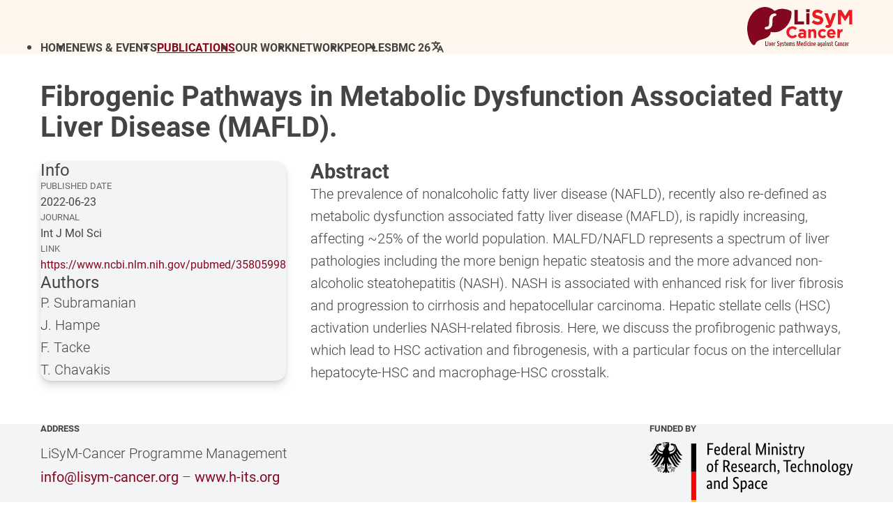

--- FILE ---
content_type: text/html
request_url: https://www.lisym-cancer.org/publications/340
body_size: 4166
content:
<!DOCTYPE html><html lang="en"> <head><meta charset="utf-8"><meta name="viewport" content="width=device-width,initial-scale=1"><meta name="generator" content="KNM Publisher"><link rel="icon" href="/favicon.ico?1" sizes="32x32"><link rel="icon" href="/favicon.svg?1" type="image/svg+xml"><link rel="apple-touch-icon" href="/apple-touch-icon.png?1"><link rel="manifest" href="/site.webmanifest"><link crossorigin rel="preload" href="/fonts/roboto-latin-300.woff2" as="font" type="font/woff2"><link crossorigin rel="preload" href="/fonts/roboto-latin-400.woff2" as="font" type="font/woff2"><link crossorigin rel="preload" href="/fonts/roboto-latin-700.woff2" as="font" type="font/woff2"><link rel="canonical" href="https://www.lisym-cancer.org/publications/340"><title>Fibrogenic Pathways in Metabolic Dysfunction Associate… | LiSyM Cancer</title><meta name="title" content="Fibrogenic Pathways in Metabolic Dysfunction Associate… | LiSyM Cancer"><meta name="description" content="2022-06-23 - Int J Mol Sci - P. Subramanian J. Hampe F. Tacke T. Chavakis"><meta name="twitter:card" content="summary_large_image"><meta name="twitter:image:alt" content="2022-06-23 - Int J Mol Sci - P. Subramanian J. Hampe F. Tacke T. Chavakis"><meta name="twitter:image" content="https://www.lisym-cancer.org/images/lisym-og.webp"><meta name="twitter:url" content="https://www.lisym-cancer.org/publications/340"><meta property="og:description" content="2022-06-23 - Int J Mol Sci - P. Subramanian J. Hampe F. Tacke T. Chavakis"><meta property="og:image:alt" content="2022-06-23 - Int J Mol Sci - P. Subramanian J. Hampe F. Tacke T. Chavakis"><meta property="og:image" content="https://www.lisym-cancer.org/images/lisym-og.webp"><meta property="og:title" content="Fibrogenic Pathways in Metabolic Dysfunction Associate… | LiSyM Cancer"><meta property="og:type" content="website"><meta property="og:url" content="https://www.lisym-cancer.org/publications/340"><script defer data-domain="lisym-cancer.org" src="//plausible.io/js/script.js"></script><meta name="astro-view-transitions-enabled" content="true"><meta name="astro-view-transitions-fallback" content="animate"><script type="module" src="/_astro/ClientRouter.astro_astro_type_script_index_0_lang.DZnDNxNb.js"></script><link rel="stylesheet" href="/_astro/_slug_.DfrW7zY_.css">
<style>details.astro-noqdfhvs{user-select:none}summary.astro-noqdfhvs{font-size:var(--fs-p2)}details.astro-noqdfhvs>ul.astro-noqdfhvs{margin-block-start:var(--space-block-s)}.authors.astro-noqdfhvs{display:flex;flex-direction:column;gap:var(--gap-row-m)}.authors.astro-noqdfhvs ul.astro-noqdfhvs{display:flex;flex-direction:column;gap:var(--gap-row-m) var(--gap-col-m);list-style:none;padding:0;user-select:text}.authors.astro-noqdfhvs h2.astro-noqdfhvs{font-size:var(--fs-h4)}.authors.astro-noqdfhvs :is(li,li>a).astro-noqdfhvs{font-size:var(--fs-p2);line-height:1}:is(details.authors,.authors.has-many).astro-noqdfhvs ul.astro-noqdfhvs{flex-direction:row;flex-wrap:wrap;gap:var(--gap-row-s)}
.astro-route-announcer{position:absolute;left:0;top:0;clip:rect(0 0 0 0);clip-path:inset(50%);overflow:hidden;white-space:nowrap;width:1px;height:1px}.q-icon{display:block}.q-icon.size--large{height:32px;width:32px}.q-icon.size--normal{height:24px;width:24px}.q-icon.size--small{height:16px;width:16px}
</style></head> <body> <div id="root" class="page--entity-detail entity--publication"> <header> <section> <nav class="nav-header"> <input type="checkbox" class="nav-toggle" id="nav-toggle" aria-label="Toggle Nav"> <label class="nav-toggle-label" for="nav-toggle"> <svg viewBox="0 0 20 20" stroke="currentColor" stroke-width="3"> <path class="closed" stroke-linecap="round" d="M2 4h16M2 10h16M2 16h16"></path> <path class="open" stroke-linecap="round" d="M3 17L17 3M3 3l14 14"></path> </svg> </label> <ul> <li> <a href="/" class="q-a kind--route"> Home </a> </li><li> <a href="/news" class="q-a kind--route"> News &amp; Events </a> </li><li class="is--current"> <a href="/publications" class="q-a kind--route"> Publications </a> </li><li> <a href="/projects" class="q-a kind--route"> Our Work </a> </li><li> <a href="/network" class="q-a kind--route"> Network </a> </li><li> <a href="/people" class="q-a kind--route"> People </a> </li><li> <a href="/sbmc2026" target="sbmc2026" class="q-a kind--route" target="sbmc2026"> SBMC 26 </a> </li> <li class="lang-toggle-wrapper"> <input type="checkbox" class="lang-toggle" id="lang-toggle" aria-label="Toggle Language"> <label class="lang-toggle-label" for="lang-toggle"> <svg fill="none" stroke="currentColor" stroke-width="6" viewBox="0 0 64 64" class="astro-quwnijum"> <g stroke-linecap="round"> <path d="M35 15s-2 18-24 32M7 15h35M24 9v6"></path> <path d="M17 22s8 15 15 19m2 14 10-25a1 1 0 0 1 2 0l11 25m-20-9h16"></path> </g> </svg> </label> <div class="lang-dropdown"> <ul> <li> <a href="/de/publikationen/340" class="q-a kind--route"> Switch to German </a> </li> </ul> </div> </li> </ul> </nav> <a href="/" aria-label="Link to Home" class="logo"> <img src="/images/logo.svg" decoding="async" width="150" height="57" alt="LiSyM Cancer Logo"> </a> </section> </header> <main>     <article class="entity-page entity-detail-page publication-detail-page"> <header><h1>Fibrogenic Pathways in Metabolic Dysfunction Associated Fatty Liver Disease (MAFLD).</h1></header> <section><div style="grid-area:prose" class="q-div div--prose"> <h3>Abstract</h3> <p>The prevalence of nonalcoholic fatty liver disease (NAFLD), recently also re-defined as metabolic dysfunction associated fatty liver disease (MAFLD), is rapidly increasing, affecting ~25% of the world population. MALFD/NAFLD represents a spectrum of liver pathologies including the more benign hepatic steatosis and the more advanced non-alcoholic steatohepatitis (NASH). NASH is associated with enhanced risk for liver fibrosis and progression to cirrhosis and hepatocellular carcinoma. Hepatic stellate cells (HSC) activation underlies NASH-related fibrosis. Here, we discuss the profibrogenic pathways, which lead to HSC activation and fibrogenesis, with a particular focus on the intercellular hepatocyte-HSC and macrophage-HSC crosstalk.</p>
  </div></section> <aside> <div class="meta-info"> <header> <h2>Info</h2> </header> <div class="flavour--lv"> <label>Published Date</label> <time slot="time">2022-06-23</time> </div> <div class="flavour--lv"> <label>Journal</label> <span>Int J Mol Sci</span> </div> <div class="flavour--lv"> <label>Link</label> <span> <a slot="main" href="https://www.ncbi.nlm.nih.gov/pubmed/35805998" target="_blank" rel="noreferrer">https://www.ncbi.nlm.nih.gov/pubmed/35805998</a> </span> </div> </div> <div class="authors astro-noqdfhvs"><header class="astro-noqdfhvs"><h2 class="astro-noqdfhvs">Authors</h2></header><ul class="astro-noqdfhvs"><li class="astro-noqdfhvs">P. Subramanian</li><li class="astro-noqdfhvs">J. Hampe</li><li class="astro-noqdfhvs">F. Tacke</li><li class="astro-noqdfhvs">T. Chavakis</li></ul></div> </aside>  </article>       </main> <footer> <section class="footer-info"> <div style="grid-area:address" class="q-div div--address">  <h2>Address</h2> <address class="selectable flavour--digital">  <p>LiSyM-Cancer Programme Management</p> <p> <a href="mailto:info@lisym-cancer.org">info@lisym-cancer.org</a>
–
<a href="https://www.h-its.org/" target="_blank" rel="noreferrer">www.h-its.org</a> </p>  </address> <address class="selectable flavour--postal">  <p> <span class="nowrap">Heidelberg Institute for Theoretical Studies</span>
– <span class="nowrap">HITS gGmbH</span> </p> <p>Schloss-Wolfsbrunnenweg 35</p> <p>69118 Heidelberg</p> <p>Germany</p>  </address>  </div> <!-- <Area alias="collabs">
    <h2>{i18n('label.member-of')}</h2>
    <figure>
      <a href="https://www.tmf-ev.de/" target="_blank" rel="noreferrer">
        <img
          alt="Logo TMF"
          width="162"
          height="125"
          loading="lazy"
          decoding="async"
          src="/images/logo-tmf.svg"
        />
      </a>
    </figure>
  </Area> --> <div style="grid-area:funded" class="q-div div--funded">  <h2>Funded by</h2> <figure> <a target="_blank" href="https://www.bmbf.de" rel="noreferrer"> <img alt="Logo BMFTR" loading="lazy" decoding="async" src="/images/logo-bmftr-en.svg"> </a> </figure>  </div> </section> <section class="footer-links"> <div style="grid-area:copyright" class="q-div div--copyright">  <p>© 2026 LiSyM-Cancer</p>  </div> <div style="grid-area:footer-nav" class="q-div div--footer-nav">  <nav class="nav-footer"> <ul> <li title="LinkedIn"> <a href="https://www.linkedin.com/company/lisym-cancer/" target="_blank" rel="noopener" class="q-a kind--external">  <svg fill="currentColor" class="q-icon size--small" viewBox="0 0 24 24"> <path d="M20.4 20.5H17v-5.6c0-1.3 0-3-1.9-3-1.8 0-2 1.4-2 2.9v5.7H9.3V9h3.4v1.6c.5-1 1.6-1.9 3.4-1.9 3.6 0 4.2 2.4 4.2 5.5v6.3zm-15-13a2 2 0 1 1 0-4.2 2 2 0 0 1 0 4.1zm1.7 13H3.6V9H7v11.5zM22.2 0H1.8C.8 0 0 .8 0 1.7v20.6c0 1 .8 1.7 1.8 1.7h20.4c1 0 1.8-.8 1.8-1.7V1.7c0-1-.8-1.7-1.8-1.7z"></path> </svg> 
LinkedIn
 </a> </li> <li title="X (Twitter)"> <a href="https://x.com/LiSyMCancer" target="_blank" rel="noopener" class="q-a kind--external">  <svg fill="currentColor" class="q-icon size--small" viewBox="0 0 32 32"> <polygon points="4.22,3.43 9.93,3.43 27.43,28.85 21.75,28.85" stroke="currentColor" stroke-width="1.8" fill="#0000"></polygon> <polygon points="25.9,2.5 28.3,2.5 18.3,14.1 17.3,12.6"></polygon> <polygon points="2.53,29.73 4.83,29.73 13.98,19.15 12.95,17.57"></polygon> </svg> 
X (Twitter)
 </a> </li> <li title="Bluesky"> <a href="https://bsky.app/profile/lisymcancer.bsky.social" target="_blank" rel="noopener" class="q-a kind--external">  <svg fill="currentColor" class="q-icon size--small" viewBox="0 0 64 57"> <path d="M13.9 3.8C21.2 9.3 29.1 20.5 32 26.6V42.4c0-.3-.1 0-.4.9-1.5 4.5-7.4 21.8-20.9 7.9-7.1-7.3-3.8-14.6 9.1-16.9-7.4 1.3-15.7-.8-18-9C1.1 23 0 8.5 0 6.6 0-3.3 8.6-.2 13.9 3.8Zm36.3 0C42.8 9.3 34.9 20.5 32 26.6V42.4c0-.3.1 0 .4.9 1.5 4.5 7.4 21.8 20.9 7.9 7.1-7.3 3.8-14.6-9.1-16.9 7.4 1.3 15.7-.8 18-9C62.9 23 64 8.5 64 6.6c0-9.8-8.6-6.7-13.9-2.7Z"></path> </svg> 
Bluesky
 </a> </li> <li> <a href="/imprint" class="q-a kind--route"> Imprint </a> </li><li> <a href="/privacy-policy" class="q-a kind--route"> Privacy Policy </a> </li> </ul> </nav>  </div> </section> </footer> </div> <script type="module">window.addEventListener("scroll",()=>{document.body.classList[window.scrollY>0?"add":"remove"]("is--scrolled")},{passive:!0});</script> </body> </html> <style>

  pre {
    overflow: auto;
    white-space: pre-wrap;
  }

  .figure-annotated {
    flex-direction: column-reverse;
    margin-block-end: calc(var(--space-block-l) * 2);
  }

  .figure-annotated figcaption {
    display: flex;
    flex-direction: column;
  }

  .figure-annotated h2 {
    font-size: var(--fs-h4);
  }

  .figure-annotated img {}

  .publication-detail-page {
    grid-template-areas:
      'header'
      'aside'
      'main';
  }

  @media (min-width: 650px) {
    .publication-detail-page {
      column-gap: var(--gap-col-l);
      grid-template-areas:
        'header  header'
        'aside   main';

      grid-template-columns: max-content 1fr;
    }
  }

  .flavour--lv {
    display: flex;
    flex-direction: column;
    width: fit-content;
  }

  .flavour--lv * {
    font-size: var(--fs-p2);
    font-weight: 400;
  }

  .flavour--lv > label {
    color: #666;
    font-size: var(--fs-p3);
    text-transform: uppercase;
  }

  .meta-info {
    display: flex;
    flex-direction: column;
    gap: var(--gap-row-m);
  }

  @media (min-width: 450px) {
    .meta-info {
      /* flex-direction: row; */
    }
  }
</style>

--- FILE ---
content_type: text/css; charset=utf-8
request_url: https://www.lisym-cancer.org/_astro/_slug_.DfrW7zY_.css
body_size: 7326
content:
*{margin:0;padding:0}*,:before,:after{background-repeat:no-repeat;box-sizing:border-box}body{overflow-wrap:break-word;overflow-y:scroll;scroll-behavior:smooth;text-rendering:optimizeLegibility;word-wrap:break-word}@media (min-width: 769px){body{overflow-x:hidden}}address,em{font-style:normal}button,input,textarea,select{font:inherit}canvas,img,svg,video{display:block;max-width:100%}@font-face{font-display:swap;font-family:Noto Symbols;src:url(/fonts/noto-symbols.woff2) format("woff2")}@font-face{font-display:swap;font-family:Roboto;font-weight:300;src:url(/fonts/roboto-greek-300.woff2) format("woff2")}@font-face{font-display:swap;font-family:Roboto;font-weight:300;src:url(/fonts/roboto-latin-300.woff2) format("woff2")}@font-face{font-display:swap;font-family:Roboto;font-weight:300;src:url(/fonts/roboto-latin-ext-300.woff2) format("woff2")}@font-face{font-display:swap;font-family:Roboto;font-weight:400;src:url(/fonts/roboto-greek-400.woff2) format("woff2")}@font-face{font-display:swap;font-family:Roboto;font-weight:400;src:url(/fonts/roboto-latin-400.woff2) format("woff2")}@font-face{font-display:swap;font-family:Roboto;font-weight:400;src:url(/fonts/roboto-latin-ext-400.woff2) format("woff2")}@font-face{font-display:swap;font-family:Roboto;font-weight:700;src:url(/fonts/roboto-greek-700.woff2) format("woff2")}@font-face{font-display:swap;font-family:Roboto;font-weight:700;src:url(/fonts/roboto-latin-700.woff2) format("woff2")}@font-face{font-display:swap;font-family:Roboto;font-weight:700;src:url(/fonts/roboto-latin-ext-700.woff2) format("woff2")}:root{--fs1: .625rem;--fs2: .8rem;--fs3: 1rem;--fs4: 1.25rem;--fs5: 1.5rem;--fs6: 1.8rem;--fs7: 2.2rem;--fs8: 2.5rem;--fs9: 3rem;--fs-p3: clamp(var(--fs1), 1.75vw, var(--fs2));--fs-p2: clamp(var(--fs2), 2vw, var(--fs3));--fs-p1: clamp(var(--fs3), 2.1vw, var(--fs4));--fs-h4: clamp(var(--fs3), 2.25vw, var(--fs5));--fs-h3: clamp(var(--fs4), 2.5vw, var(--fs6));--fs-h2: clamp(var(--fs4), 2.75vw, var(--fs7));--fs-h1: clamp(var(--fs5), 3.5vw, var(--fs8));--fs-hero: clamp(var(--fs7), 4.5vw, var(--fs9));--txt: #444;--txt-dim: #777;--txt-disabled: #aaa}html{font-size:100%;line-height:1.6}body{color:var(--txt);font-family:Roboto,sans-serif;font-size:var(--fs-p1);font-weight:300}h1,h2,h3,h4{font-weight:700;line-height:1.1;text-wrap:balance}h1.hero{font-size:var(--fs-hero)}h1{font-size:var(--fs-h1)}h2{font-size:var(--fs-h2)}h3{font-size:var(--fs-h3)}h4{font-size:var(--fs-h4)}a,b,button,em,strong{font-weight:400}:where(.div--prose,.prose) :where(h1,h2,h3,h4,p,ul,ol,dl,figure,img,div)+:where(h2,h3,h4,p,ul,ol,dl,figure,iframe,img,div){margin-block-start:1rem}:is(figcaption,dd,.div--prose,.prose) :is(ol,ul){margin-block-start:.5rem;margin-inline-start:.75rem;padding-inline-start:1.3rem}:is(figcaption,dd,.div--prose,.prose) :is(ol,ul)>li{margin-block-start:.25rem;padding-inline-start:.25em}address+address{margin-block-start:1em}address p+p{margin-block-start:.1em}:root{--br-xs: .25em;--br-s: .5em;--br-m: .75em;--br-l: 1.25em;--br-xl: 2em;--color--facebook: #1877f2;--color--linkedin: #0077b5;--color--youtube: #ff0000;--color--x: #1da1f2;--color--error: #c20;--color--info: #07c;--color--success: #0c2;--color--warning: #e90;--space-xs: .2rem;--space-s: .4rem;--space-sm: .6rem;--space-m: 1rem;--space-l: 1.6rem;--space-xl: 2.5rem;--gap-col-xs: clamp(var(--space-xs), .666vw, var(--space-sm));--gap-col-s: clamp(var(--space-s), 1.111vw, var(--space-m));--gap-col-m: clamp(var(--space-sm), 1.777vw, var(--space-l));--gap-col-l: clamp(var(--space-m), 2.777vw, var(--space-xl));--gap-col-xl: clamp(var(--space-l), 4.554vw, calc(var(--space-l) + var(--space-xl)));--gap-row-xs: calc(var(--gap-col-xs) * .75);--gap-row-s: calc(var(--gap-col-s) * .75);--gap-row-m: calc(var(--gap-col-m) * .75);--gap-row-l: calc(var(--gap-col-l) * .75);--gap-row-xl: calc(var(--gap-col-xl) * .5);--space-inline-xs: clamp(var(--space-xs), .444vw, var(--space-s));--space-inline-s: clamp(var(--space-s), .666vw, var(--space-sm));--space-inline-m: clamp(var(--space-sm), 1.111vw, var(--space-m));--space-inline-l: clamp(var(--space-m), 1.777vw, var(--space-l));--space-inline-xl: clamp(var(--space-l), 2.777vw, var(--space-xl));--space-block-xs: calc(var(--space-inline-xs) * .75);--space-block-s: calc(var(--space-inline-s) * .75);--space-block-m: calc(var(--space-inline-m) * .75);--space-block-l: calc(var(--space-inline-l) * .75);--space-block-xl: calc(var(--space-inline-xl) * .75);--transition-fast: all 75ms ease-out 10ms;--transition-medium: all .4s ease-out 10ms;--transition-slow: all 1s ease-out 10ms;--z-index-above: 2;--z-index-top: 2147483647;--box-shadow-default: 0 3px 6px 0 rgba(0, 0, 0, .1);--box-shadow-default-inset: inset 0 2px 8px 0 rgba(0, 0, 0, .5);--box-shadow-widget: 0 1px 2px 0 rgba(0, 0, 0, .025), 0 2px 4px 0 rgba(0, 0, 0, .035), 0 3px 6px 0 rgba(0, 0, 0, .045), 0 6px 10px 0 rgba(0, 0, 0, .055), 0 9px 16px 0 rgba(0, 0, 0, .065)}:root{--color-institution-entity: #eee;--color-news-entity: #eee;--color-person-entity: #eee;--color-project-entity: #eee;--color-publication-entity: #eee;--color-team-entity: #eee;--rgb-c-tip-hcc: 106 167 247;--rgb-deep-hcc: 238 112 113;--rgb-dmpm: 112 238 113;--rgb-sab: 127 225 240;--rgb-smart-nafld: 246 204 49;--color-c-tip-hcc: rgb(var(--rgb-c-tip-hcc));--color-deep-hcc: rgb(var(--rgb-deep-hcc));--color-dmpm: rgb(var(--rgb-dmpm));--color-sab: rgb(var(--rgb-sab));--color-smart-nafld: rgb(var(--rgb-smart-nafld));--op-project-bg: .2;--color-c-tip-hcc-bg: rgb(var(--rgb-c-tip-hcc) / var(--op-project-bg));--color-deep-hcc-bg: rgb(var(--rgb-deep-hcc) / var(--op-project-bg));--color-dmpm-bg: rgb(var(--rgb-dmpm) / var(--op-project-bg));--color-sab-bg: rgb(var(--rgb-sab) / var(--op-project-bg));--color-smart-nafld-bg: rgb(var(--rgb-smart-nafld) / var(--op-project-bg))}.entity--institution{--entity-color: var(--color-institution-entity)}.entity--news{--entity-color: var(--color-news-entity)}.entity--person{--entity-color: var(--color-person-entity)}.entity--project{--entity-color: var(--color-project-entity)}.entity--publication{--entity-color: var(--color-publication-entity)}.entity--team{--entity-color: var(--color-team-entity)}.project--c-tip-hcc,.team--c-tip-hcc{--project-color: var(--color-c-tip-hcc);--project-color-bg: var(--color-c-tip-hcc-bg)}.project--deep-hcc,.team--deep-hcc{--project-color: var(--color-deep-hcc);--project-color-bg: var(--color-deep-hcc-bg)}.project--dm,.team--dm,.project--dmpm,.team--dmpm,.project--pm,.team--pm{--project-color: var(--color-dmpm);--project-color-bg: var(--color-dmpm-bg)}.project--sab,.team--sab{--project-color: var(--color-sab);--project-color-bg: var(--color-sab-bg)}.project--smart-nafld,.team--smart-nafld{--project-color: var(--color-smart-nafld);--project-color-bg: var(--color-smart-nafld-bg)}:is(button,li,span,strong)[class^=project--]{background-color:var(--project-color-bg);border:2px solid var(--project-color);border-radius:var(--br-m);display:inline-block;font-size:var(--fs-p3);font-weight:400;line-height:1.2;padding-block:var(--space-block-xs);padding-inline:var(--space-inline-xs);text-transform:uppercase;white-space:nowrap}.dim{color:var(--txt-dim)}.fit-content{width:fit-content}.nowrap{white-space:nowrap}.selectable,.selectable *{user-select:text}:is(a,button,.flavour--button):is(:focus-visible):not(:active):has(img){display:block}:is(a,button,.flavour--button):is(:focus-visible):not(:active),.lang-toggle:focus-visible~.lang-toggle-label,.nav-toggle:focus-visible~.nav-toggle-label{--c1: rgba(0,0,0,.45);--c2: rgba(255,255,255,.45);animation:marching-ants-1 1.5s linear infinite running;background:linear-gradient(to right,var(--c1) 50%,var(--c2) 50%) 0 0 / 10px 1.5px repeat-x,linear-gradient(to right,var(--c1) 50%,var(--c2) 50%) 0 100% / 10px 1.5px repeat-x,linear-gradient(to bottom,var(--c1) 50%,var(--c2) 50%) 0 0 / 1.5px 10px repeat-y,linear-gradient(to bottom,var(--c1) 50%,var(--c2) 50%) 100% 0 / 1.5px 10px repeat-y}@keyframes marching-ants-1{0%{background-position:0 0,0 100%,0 0,100% 0}to{background-position:40px 0,-40px 100%,0 -40px,100% 40px}}:root{--rgb-brand: 131 7 32;--rgb-brand-alt: 237 29 39;--color-bg-aside: var(--color-bg-grey-1);--color-bg-grey-1: #f3f4f6;--color-bg-grey-2: #e2e8f0;--color-bg-theme-2: #fff7ed;--color-brand-alt: rgb(var(--rgb-brand-alt));--color-brand: rgb(var(--rgb-brand))}#root{--header-height-base: clamp(60px, 6vw, 80px);--header-height-mult: 1;--main-padding-block: clamp(1.5em, 4vw, 2em);--max-content-width: 1280px;--root-bg-header: var(--color-bg-theme-2);--root-bg-main: #fff;--root-header-height: calc(var(--header-height-base) * var(--header-height-mult));--root-padding-inline-negative: calc(var(--root-padding-inline) * -1);--root-padding-inline: clamp(1em, 4.5vw, 4em);display:grid;grid-template-rows:auto 1fr auto;min-height:100vh}.is--scrolled #root{--header-height-mult: .75}:target{--offset: calc(var(--root-header-height) + var(--main-padding-block));scroll-margin-block-start:var(--offset)}#root>*{--p: minmax(var(--root-padding-inline), 1fr);--w: min(100% - (var(--root-padding-inline) * 2), var(--max-content-width));display:grid;grid-template-columns:[full-start] var(--p) [content-start] var(--w) [content-end] var(--p) [full-end]}#root>*>*{border-image-outset:0 100vw;border-image-slice:fill 0;border-image-source:linear-gradient(var(--bg),var(--bg))}#root>*>:not(.full){grid-column:content}#root>*>.full{grid-column:full}#root>header{--logo-scale: .75;transition:var(--transition-fast)}#root>header>section{--bg: var(--root-bg-header);align-items:center;display:flex;height:var(--root-header-height);justify-content:space-between;padding-block:var(--space-block-s)}.is--scrolled #root>header{box-shadow:0 1px 1px #00000003,0 2px 2px #00000005,0 4px 4px #00000008,0 8px 8px #0000000a,0 16px 16px #0000000d,0 32px 32px #0000000f;position:fixed;width:100%;z-index:var(--z-index-above)}#root>header .logo{align-items:center;display:flex}#root>header .logo>img{aspect-ratio:50/19;height:clamp(35px,calc(var(--root-header-height) * var(--logo-scale)),13vw);width:auto}nav.nav-header{--border-active: 2px solid transparent;--border-current: 3px solid var(--color-brand-alt);--border-default: 3px solid transparent;--border-hocus: 3px dashed rgba(0, 0, 0, .1);--color-active: var(--color-brand-alt);--color-current: var(--color-brand);--color-default: var(--txt);--color-hocus: var(--color-brand)}.nav-header li{line-height:3.5rem}.nav-header a,.lang-toggle-label{color:var(--color-default);display:block;font-size:var(--fs-h2);font-weight:700;text-transform:uppercase;white-space:nowrap}.nav-header a:active{scale:.97;transform-origin:center}.nav-header li.is--current a{color:var(--color-current);text-decoration:solid underline;text-decoration-thickness:1px;text-underline-offset:.25em}.nav-toggle-label{display:block;height:32px;user-select:none;width:32px}.nav-toggle-label svg path{color:var(--color-brand);visibility:hidden}.nav-toggle{opacity:0;position:absolute}.nav-toggle:not(:checked)~.nav-toggle-label svg path.closed{visibility:visible}.nav-toggle:checked~.nav-toggle-label svg path.open{visibility:visible}.nav-header ul{display:none}.nav-toggle:checked~ul{align-items:center;background:var(--root-bg-header);display:flex;flex-direction:column;inset:var(--root-header-height) 0 0 0;isolation:isolate;padding-block-start:var(--root-padding-block);padding-inline-start:var(--root-padding-inline);position:fixed;z-index:var(--z-index-top)}@media (min-width: 768px){nav.nav-header{align-self:flex-end}.nav-toggle-label,.nav-toggle{display:none}.nav-header ul{align-items:center;display:flex;gap:clamp(20px,2.5vw,40px)}.nav-header li{line-height:1}.nav-header a,.lang-toggle-label{font-size:clamp(var(--fs1),calc(3px + 1.05vw),var(--fs3))}}.lang-toggle-wrapper{--icon-size: clamp(16px, 1.25em, 20px);display:flex;position:relative}.lang-toggle{opacity:0;position:absolute}.lang-toggle-label{margin-inline:calc(var(--space-inline-m) * -1);padding-inline:var(--space-inline-m)}.lang-toggle-label>svg{height:var(--icon-size);width:var(--icon-size)}.lang-toggle-label path{color:var(--txt)}.lang-toggle-wrapper:is(:hover)>.lang-toggle-label,.lang-toggle:checked~.lang-toggle-label{border-image-outset:20px 0 5px 0;border-image-slice:fill 0;border-image-source:conic-gradient(#0001 0 0);border-radius:var(--br-xs) var(--br-xs) 0 0;clip-path:inset(-5px 0 round 5px 5px 0 0)}.lang-dropdown{background:var(--root-bg-header);opacity:0;position:absolute;right:50%;top:100%;translate:50%;visibility:hidden}.lang-toggle:checked~.lang-dropdown,.lang-toggle-wrapper:hover .lang-dropdown{opacity:1;transition:var(--transition-fast);visibility:visible}.lang-dropdown ul{background:#0001;border-radius:var(--br-xs);display:flex;gap:var(--gap-row-m);overflow:hidden;padding-block:var(--space-block-m)}.lang-dropdown li{padding-block:var(--space-block-s);padding-inline:var(--space-inline-m);white-space:nowrap}.lang-dropdown li a{font-size:var(--fs-p3)}@media (max-width: 768px){.lang-toggle-wrapper{margin-top:1em}.lang-toggle-label{display:none}.lang-dropdown{opacity:1;top:0;visibility:visible}.lang-dropdown li{line-height:1}.lang-dropdown li a{font-size:var(--fs-h4)}}main{background-color:var(--root-bg-main);padding-block-end:var(--main-padding-block)}.is--scrolled main{padding-block-start:var(--root-header-height)}:is(main,.entity-page>section)>article+article{--section-spacing: clamp(5rem, 10vw, 8rem);margin-block-start:var(--section-spacing);position:relative}:is(main,.entity-page>section)>article+article:before{--margin-inline: 4%;border-top:clamp(1.6px,.5vw,3px) dotted var(--color-brand);content:"";left:var(--margin-inline);position:absolute;top:calc(var(--section-spacing) * -.5);width:calc(100% - 2 * var(--margin-inline))}#root>footer :is(*){font-size:var(--fs-p2)}.footer-info h2{font-size:var(--fs-p3);font-weight:700;margin-block-end:1em;text-transform:uppercase}#root>footer section{display:grid}.footer-info{--bg: var(--color-bg-grey-1);align-items:flex-start;gap:var(--space-l);grid-template:"address" "funded" / 1fr auto;padding-block:var(--space-l)}.footer-links{--bg: var(--color-bg-grey-2);gap:var(--gap-row-s);grid-template-areas:"footer-nav" "copyright";justify-content:center;justify-items:center;padding-block:var(--space-m)}:is(.div--collabs,.div--funded) img{aspect-ratio:160/63;height:clamp(100px,15vw,200px);transform:unset;width:auto}@media (min-width: 640px){.footer-info{gap:var(--space-xl);grid-template-areas:"address  funded";grid-template-columns:1fr .5fr}.footer-links{grid-template-areas:"copyright  footer-nav";justify-content:space-between}}@media (min-width: 1024px){.footer-info{grid-template:"address  funded" / 1fr .35fr}}.nav-footer>ul{--color-active: var(--color-brand-alt);--color-default: var(--txt);--color-hocus: var(--color-brand);display:flex;gap:clamp(var(--space-m),4vw,var(--space-xl))}.nav-footer a{align-items:center;color:var(--color-default);display:flex;gap:var(--space-s);white-space:nowrap}.nav-footer a:where(:hover,:focus){color:var(--color-hocus);text-decoration:underline}.nav-footer a:active{border-bottom:var(--border-active);color:var(--color-active);scale:.95}a{color:var(--color-brand);text-decoration:none;text-underline-offset:.25em}time,time *{white-space:nowrap}nav :is(ol,ul),nav :is(menu,ol,ul)>li{list-style:none}img.framed{border:2px solid #fff;border-radius:var(--br-m);box-shadow:var(--box-shadow-widget)}.figure-annotated{background-color:var(--color-bg-theme-2);display:flex;flex-direction:column;gap:var(--gap-row-m);margin-inline:var(--root-padding-inline-negative);padding:var(--space-block-m) var(--space-inline-m)}@media (min-width: 450px){.figure-annotated{border-radius:var(--br-m);box-shadow:var(--box-shadow-widget);margin-inline:unset}}.button-box{display:flex;gap:clamp(var(--space-m),4vw,var(--space-l))}button,.flavour--button{--color-button: var(--color-brand);--color-bg-button-alt: var(--color-brand);--color-bg-button-hocus-alt: var(--color-brand-alt);--color-bg-button-active-alt: var(--color-brand-alt);--color: currentColor;--color-hocus: #eee;--color-active: #fff;--bg: #f8f8f8;--bg-hocus: #fff;--bg-active: #fff;--box-shadow: 0 2px 5px 0 rgba(0, 0, 0, .25);--box-shadow-hocus: 0 3px 7px 0 rgba(0, 0, 0, .35);--box-shadow-active: 0 1px 2px 0 rgba(0, 0, 0, .25);background-color:var(--bg);border:none;border-radius:var(--br-s);box-shadow:var(--box-shadow);cursor:pointer;overflow:hidden;padding-block:var(--space-block-xs);padding-inline:var(--space-inline-m);text-decoration:none;text-overflow:ellipsis;transition:var(--transition-fast);white-space:nowrap}:is(a,button,.flavour--button)>i{line-height:1;padding-inline-start:var(--space-inline-s)}:is(a,button,summary):is(:focus-visible){outline:none}a:not(.flavour--button):where(:hover){color:var(--color-hocus);text-decoration:underline}a:not(.flavour--button):active{color:var(--color-active);text-decoration:underline}:is(button,.flavour--button):is(:focus-visible,:hover){background-color:var(--color-bg-button-hocus);box-shadow:var(--box-shadow-button-hocus);transition:box-shadow .4s ease-out 10ms}:is(button,.flavour--button):active{background-color:var(--color-bg-button-active);box-shadow:var(--box-shadow-button-active);scale:.99;transition:box-shadow .1s ease-out 10ms}:is(button,.flavour--button):is(:focus-visible,:hover){background-color:var(--bg-hocus);box-shadow:var(--box-shadow-hocus)}:is(button,.flavour--button):active{background-color:var(--bg-active);box-shadow:var(--box-shadow-active);transform:translateY(.5px)}@media (pointer: coarse){button,.flavour--button{padding-block:var(--space-block-l)}}:is(a,button,.icon)>i{color:inherit;font-family:Noto Symbols,sans-serif;font-size:inherit;font-style:normal;font-weight:inherit}dl{display:flex;flex-direction:column}dt{align-self:start;color:#333;font-weight:400}dd+dt{margin-block-start:var(--space-block-l)}@media (min-width: 650px){dl{display:grid;gap:var(--gap-row-xl);grid-template-columns:auto minmax(0,1fr);max-width:900px}dd{border-inline-start:2px dotted var(--color-brand);padding-inline-start:1rem}dt{width:clamp(150px,25vw,250px)}dd+dt{margin-block-start:unset}}.detail-card{--grid-column-gap: clamp(var(--space-m), 1.7vw, var(--space-l));--grid-row-gap: clamp(var(--space-s), 1.7vw, var(--space-m));--line-clamp-h1: 2;--line-clamp-h2: 2;--line-clamp-prose: initial;--font-size-h1: var(--fs-h2);--font-size-h2: var(--fs-h3);--font-size-prose: var(--fs-p1);--template-areas: "header" "visual" "prose";--template-columns: initial;--template-rows: initial;--visual-aspect-ratio: 1 / 1;--visual-border-radius: var(--br-m);--visual-border: 3px solid #fff;--visual-box-shadow: var(--box-shadow-default);--visual-height: auto;--visual-object-fit: contain;--visual-width: auto}.detail-card{margin-inline:var(--root-padding-inline-negative);padding-inline:clamp(.75em,var(--root-padding-inline),1.5em)}@media (min-width: 450px){.detail-card{border-radius:var(--br-m);box-shadow:var(--box-shadow-widget);margin-inline:unset}}.detail-card{display:grid;gap:var(--grid-row-gap) var(--grid-column-gap);grid-template-areas:var(--template-areas);grid-template-columns:var(--template-columns);grid-template-rows:var(--template-rows);padding-block:var(--space-block-xl)}.detail-card :is(h2,.div--prose){-webkit-box-orient:vertical;display:-webkit-box;overflow-y:hidden;white-space:normal}.detail-card :is(h2,h3){font-size:var(--font-size-h2);-webkit-line-clamp:var(--line-clamp-h2)}.detail-card :is(.div--prose){font-size:var(--font-size-prose);-webkit-line-clamp:var(--line-clamp-prose)}.detail-card :is(.div--visual){aspect-ratio:var(--visual-aspect-ratio);height:var(--visual-height);width:var(--visual-width)}.detail-card .q-div{min-width:0}.detail-card :is(.div--visual)>img{aspect-ratio:var(--visual-aspect-ratio);border:var(--visual-border);border-radius:var(--visual-border-radius);box-shadow:var(--visual-box-shadow);height:var(--visual-height);object-fit:var(--visual-object-fit);width:var(--visual-width)}.entity-detail-page{align-items:flex-start;align-self:flex-start;display:grid;grid-template-areas:"header" "main" "aside";margin-block-start:var(--main-padding-block);row-gap:var(--gap-row-l)}@media (min-width: 1024px){.entity-detail-page{column-gap:var(--gap-col-xl);grid-template-areas:"header  header" "main    aside";grid-template-columns:minmax(0,1fr) minmax(340px,.3fr)}}.entity-detail-page>header{grid-area:header}.entity-detail-page>section{grid-area:main}.entity-detail-page>aside{grid-area:aside}.entity-detail-page>aside{background-color:var(--color-bg-aside);display:flex;flex-direction:column;gap:var(--gap-row-l);margin-inline:var(--root-padding-inline-negative)}.entity-detail-page>section{margin-block-end:var(--space-block-l)}.entity-detail-page>aside{padding-block:var(--space-block-l);padding-inline:var(--space-inline-l)}.entity-detail-page>aside *>header>h2{font-size:var(--fs-h4);font-weight:400}@media (min-width: 450px){.entity-detail-page>aside{border-radius:var(--br-m);box-shadow:var(--box-shadow-widget);justify-self:center;margin-inline:unset;max-width:400px}}.project-detail-page aside h2{font-size:var(--fs-p1);font-weight:400;padding-block-end:var(--space-block-l)}.project-detail-page aside{gap:0;padding-inline:0}.project-detail-page aside :is(h2,a){padding-inline:var(--space-inline-l)}.image-gallery{--card-gap: var(--space-inline-xl);align-items:center;container-name:gallery;container-type:inline-size;display:flex;flex-wrap:wrap;gap:var(--card-gap);justify-content:center;margin-top:var(--space-block-xl)}.image-gallery>p{display:none}.image-gallery>figure{--card-width: clamp(300px, 100cqw, 400px);--caption-height: 0;background-color:var(--color-bg-theme-2);border:2px solid #fff;border-radius:var(--br-m);box-shadow:var(--box-shadow-widget);display:grid;margin:0;overflow:hidden;width:min-content}.image-gallery figcaption{align-self:flex-end;background-color:#0008;padding:var(--space-block-s) var(--space-inline-m)}.image-gallery>figure:hover figcaption{height:fit-content}.image-gallery>figure:hover figcaption p{-webkit-line-clamp:unset!important}.image-gallery>figure>*{grid-area:1/1}.image-gallery>figure>img{height:auto;max-height:250px;min-width:var(--card-width);object-fit:contain;width:var(--card-width)}.image-gallery:has(figure[data-active=true]){background-color:#0008;display:grid;inset:0;margin-top:0;position:fixed;z-index:var(--z-index-above)}.image-gallery>figure[data-active=true]{align-self:center;height:fit-content;--card-width: clamp(300px, 98vw, 1000px)}.image-gallery>figure[data-active=true] figcaption{padding:var(--space-block-s) var(--space-inline-l)}.image-gallery>figure[data-active=true] figcaption p{font-size:var(--fs-p1)}.image-gallery>figure[data-active=true] img{aspect-ratio:unset;max-height:clamp(350px,100vw,600px);object-fit:contain}.image-gallery:has(figure[data-active=true]) figure:not(figure[data-active=true]){display:none}.image-gallery figcaption>p{-webkit-box-orient:vertical;color:#fff;display:-webkit-box;font-size:var(--fs-p1);-webkit-line-clamp:2;line-height:1.5;overflow:hidden;text-shadow:1px 1px 3px #000}@container (min-width: 430px){.image-gallery>figure{--card-width: calc(50cqw - var(--card-gap))}.image-gallery>figure>img{aspect-ratio:1 / 1;max-height:unset;object-fit:cover}.image-gallery figcaption>p{font-size:var(--fs-p2)}}@container (min-width: 800px){.image-gallery>figure{--card-width: calc(33.33cqw - var(--card-gap))}}.index-card{--background: transparent;--background-hocus: #000;--background-opacity: 0;--background-opacity-hocus: .1;--border-radius: 0;--grid-column-gap: var(--gap-col-m);--grid-row-gap: var(--gap-row-xs);--line-clamp-h1: 2;--line-clamp-h2: 2;--line-clamp-prose: 3;--font-size-headline: var(--fs-p1);--font-size-subheadline: var(--fs-p2);--font-size-prose: var(--fs-p2);--template-areas: "header" "visual" "prose"}.index-card{border:var(--border);border-radius:var(--border-radius);color:var(--txt);display:inline-block;position:relative}.index-card:before{background:var(--background);background-position:100% 0;background-size:cover;border-radius:none;content:"";inset:0;opacity:var(--background-opacity);pointer-events:none;position:absolute;transition:var(--transition-medium)}.index-card:is(:hover,:focus):before{background:var(--background-hocus, var(--background));opacity:var(--background-opacity-hocus, var(--background-opacity))}.index-card:is(:focus,:active){outline:none}.index-card:is(:hover,:focus){border:var(--border-hocus);box-shadow:var(--box-shadow-hocus, initial);text-decoration:none}.index-card:active{border:var(--border-active);box-shadow:none;scale:.99}.index-card:active:hover{transition:none}.index-card-body{display:grid;gap:var(--grid-row-gap) var(--grid-column-gap);grid-template-areas:var(--template-areas);grid-template-columns:var(--template-columns);isolation:isolate;padding-block:var(--space-block-l)}.index-card-body :is(h2,h3,p,.div--prose){-webkit-box-orient:vertical;display:-webkit-box;font-weight:400;line-height:1.3;overflow-y:hidden;white-space:normal}.index-card-body :is(h3){font-size:var(--font-size-headline);-webkit-line-clamp:var(--line-clamp-h1)}.index-card-body :is(.div--prose,p){font-size:var(--font-size-prose);font-weight:300;-webkit-line-clamp:var(--line-clamp-prose)}.index-card-body>.div--visual{aspect-ratio:var(--visual-aspect-ratio);height:var(--visual-height);width:var(--visual-width)}.index-card-body>.div--visual>img{aspect-ratio:var(--visual-aspect-ratio);border:var(--visual-border, 3px solid #fff);border-radius:var(--visual-border-radius, .5em);box-shadow:var(--visual-box-shadow, initial);height:var(--visual-height);object-fit:var(--visual-object-fit);width:var(--visual-width)}.entity-index-page{align-items:flex-start;display:grid;grid-template-areas:"header" "main";grid-template-rows:auto 1fr;margin-block-start:var(--main-padding-block);row-gap:var(--gap-row-l)}@media (min-width: 1024px){.entity-index-page{column-gap:var(--gap-col-xl);grid-template-areas:"header " "main   "}}.entity-index-page>header{grid-area:header}.entity-index-page>section{grid-area:main}.entity-index-page>aside{grid-area:aside}.entity-index-page>header{display:flex;flex-direction:column;gap:var(--gap-row-m)}@media (min-width: 450px){.entity-index-page>header{flex-direction:row;justify-content:space-between}}.entity-index-page>section{display:grid;gap:var(--gap-row-m) var(--gap-col-l)}.publication-index-page menu{align-items:center;display:flex;gap:var(--gap-row-s)}.publication-index-page menu>*{font-size:var(--fs-p2);text-transform:uppercase}.publication-index-page menu>*[inert]{background-color:var(--color-bg-grey-1);box-shadow:none;text-decoration:underline}.logo--aachen-rwth{height:30px}.logo--berlin-charite{height:40px}.logo--berlin-itb{height:35px}.logo--bochum-ukrub{height:55px}.logo--dortmund-ifado{height:35px}.logo--dresden-hzdr{height:25px}.logo--dresden-lipotype,.logo--dresden-mpi-cbg{height:45px;margin-block:-.2em}.logo--dresden-uh{height:40px;margin-block:-.3em}.logo--dresden-zih,.logo--duesseldorf-ukd{height:30px}.logo--freiburg-iop{height:30px;margin-block-end:-.2em}.logo--hannover-mhh{height:40px}.logo--heidelberg-uh{height:35px}.logo--heidelberg-dkfz{height:30px}.logo--heidelberg-hits{height:35px}.logo--homburg-uks,.logo--leipzig-uh{height:40px;margin-block:-.2em}.logo--leipzig-izbi{height:40px}.logo--mannheim-umm{height:35px}.logo--muenster-ukm{height:60px;margin-block:-.3em}.logo--munich-exact-sciences{height:35px;margin-block:-.2em}.logo--rostock-umr{height:50px;margin-block:-.2em}.entity--institution.detail-card{background-color:#fff;border-radius:var(--br-m);box-shadow:var(--box-shadow-widget);display:flex;flex-direction:column;margin-block-start:clamp(1em,3vw,1.5em);overflow:hidden;padding:0}.entity--institution.detail-card>:is(header,section){margin:0;padding-block:var(--space-block-l);padding-inline:clamp(var(--space-inline-l),2vw,var(--space-inline-l))}.entity--institution.detail-card>header{background-color:#f5f5f5;display:flex;flex-direction:row;font-weight:400;gap:var(--space-block-xl);justify-content:space-between;place-items:center}@media (max-width: 650px){.entity--institution.detail-card header{flex-direction:column-reverse}.entity--institution.detail-card header>h3{text-align:center}}.entity--institution.detail-card *{font-size:var(--fs-p2)}.entity--institution.detail-card>header>h3{font-size:var(--fs-p1)}.person-index-card.affiliate{--background-hocus: #ccc;--background-opacity-hocus: .2;--border: 1px solid transparent;--border-hocus: 1px solid #ddd;--border-radius: var(--br-m);--box-shadow-hocus: inset 0 0 2vw #ccc3;--template-areas: "visual" "header" "prose";--visual-aspect-ratio: 1/1;--visual-border-radius: 50%;--visual-border: 5px solid #ddd;--visual-height: clamp(70px, 17.5vw, 125px)}.person-index-card.affiliate:is(:hover,:focus) .div--visual>img{border-width:2px;scale:1.02;transition:var(--transition-fast)}.person-index-card.affiliate .index-card-body{padding-inline:var(--space-inline-xl);place-items:center}.person-index-card.affiliate .div--prose{display:flex;flex-direction:column;gap:var(--gap-row-s)}.person-index-card.affiliate :is(h3,p){font-size:clamp(var(--font-size-2),calc(3.5px + 1.38vw),var(--font-size-4));text-align:center;white-space:nowrap}.person-index-card.member{--background-hocus: #ccc;--background-opacity-hocus: .2;--border-hocus: 1px solid var(--project-color);--border-radius: var(--br-m);--border: 1px solid transparent;--box-shadow-hocus: inset 0 0 2vw #ccc3;--template-areas: "visual" "header" "prose";--visual-aspect-ratio: 1/1;--visual-border-radius: 50%;--visual-border: 5px solid var(--project-color);--visual-height: clamp(80px, 17.5vw, 250px)}aside .person-index-card.member{--border-radius: none;--background-hocus: #999;--border: none;--border-hocus: none;--template-areas: "visual header" "visual prose";--visual-height: clamp(40px, 17.5vw, 60px);--font-size-headline: var(--fs-p2);--grid-row-gap: 0;--grid-column-gap: var(--gap-col-s);--template-columns: max-content auto;width:100%}aside .member .index-card-body :is(p,h3){text-align:left}aside .person-index-card.member .div--prose{align-self:flex-start;justify-self:flex-start}aside .person-index-card.member .div--header{align-self:flex-end;justify-self:flex-start}.person-index-card.member:is(:hover,:focus) .div--visual>img{border-width:2px;scale:1.02;transition:var(--transition-fast)}.person-index-card.member .index-card-body{place-items:center}:not(aside)>.person-index-card.member :is(h3,.div--prose>p){font-size:clamp(var(--font-size-2),calc(3.5px + 1.38vw),var(--font-size-4));text-align:center}:root{--sb-br: calc(var(--sb-size) / 2);--sb-size: 10px;--sb-thumb: #aaa;--sb-thumb-h: #999;--sb-thumb-a: #777;--sb-track: #eee;--sb-track-h: #ddd;--sb-track-a: #ddd}body{scroll-behavior:smooth;scrollbar-color:var(--sb-thumb) var(--sb-track);scrollbar-width:thin}::-webkit-scrollbar{height:var(--sb-size);width:var(--sb-size)}::-webkit-scrollbar-track{background:var(--sb-track)}::-webkit-scrollbar-track:hover{--sb-track: var(--sb-track-h)}::-webkit-scrollbar-track:active{--sb-track: var(--sb-track-a)}::-webkit-scrollbar-thumb{background:var(--sb-thumb);border-radius:var(--sb-br)}::-webkit-scrollbar-thumb:hover{--sb-thumb: var(--sb-thumb-h)}::-webkit-scrollbar-thumb:active{--sb-thumb: var(--sb-thumb-a)}#root>header,#root>footer,button,.flavour--button{user-select:none}


--- FILE ---
content_type: image/svg+xml
request_url: https://www.lisym-cancer.org/images/logo.svg
body_size: 3989
content:
<svg xmlns="http://www.w3.org/2000/svg" fill-rule="evenodd" viewBox="-1 0 1511 575"><path d="M246.5-.5h11a210 210 0 01134 55.5c2.3.7 4.7.7 7 0a186.2 186.2 0 01124-28 268.8 268.8 0 01103 29c4.8 4.2 8 9.3 9.5 15.5a258.2 258.2 0 01-32 150A290 290 0 01467.5 348a209.2 209.2 0 01-130 9.5 88.1 88.1 0 01-35 69.5 199 199 0 01-72 34 265 265 0 00-73 24 94.8 94.8 0 00-33.5 31.5l-12 24c-6.8 7.2-15 9-24.5 5.5A80.8 80.8 0 0163 527.5a246 246 0 01-39-74 495.8 495.8 0 01-24.5-118v-49A349.5 349.5 0 0182 81.5c43.8-49.6 98.6-77 164.5-82zm138 94c6.3-.2 12.7 0 19 .5 12.2 2.1 17 9.3 14.5 21.5-1 4-3.1 7.1-6.5 9.5-7.4 3-15 5.4-23 7a40.8 40.8 0 00-22.5 30.5c-1.3 6.3-2.3 12.6-3 19a2103 2103 0 00-2 71 85.7 85.7 0 01-59.5 67.5c-10.5 3-21.2 4-32 3-14.3-2-20.1-10.2-17.5-24.5a15 15 0 019.5-10.5 115 115 0 0125-5c10.9-2.5 18.4-9 22.5-19.5 3.4-10 5.4-20.4 6-31 .1-23.4.8-46.7 2-70 7-38.4 29.4-61.4 67.5-69z" fill="#83071f"/><g fill="#83071f" class="prefix__li"><path d="M847.5 32.5h48v42h-48v-42zM678.5 41.5h47v167h92v43h-139v-210zM848.5 90.5h46v161h-46v-161z"/></g><g fill="#ec1b23" class="prefix__SyM"><path d="M1001.5 38.5c27.9-1.1 53.5 5.7 77 20.5 3 2 5.7 4.3 8 7a320.6 320.6 0 01-24.5 34.5 122 122 0 00-45.5-19.5 38.1 38.1 0 00-30.5 6.5c-6.8 9.6-5.6 18.1 3.5 25.5a89 89 0 0020 8 252 252 0 0156 19c22.8 14.2 31.6 34.7 26.5 61.5-7 30-25.8 47.1-56.5 51.5a130.9 130.9 0 01-109-32.5l28-33c14.4 12.7 31 20.9 50 24.5 9 .9 18 .5 27-1 13.3-4.6 17.5-13.4 12.5-26.5-4.5-5.1-10-8.6-16.5-10.5-14-4.3-28-8.3-42-12-43.1-11.8-58.6-39.3-46.5-82.5A61.5 61.5 0 01979.5 43c7.4-2 14.7-3.5 22-4.5zM1511.5 41.5v210h-46c.2-44.7 0-89.3-.5-134a2996 2996 0 01-58.5 87 2544 2544 0 01-57.5-86c-.5 44.3-.7 88.7-.5 133h-46v-210c16.7-.2 33.3 0 50 .5 18.5 29 36.7 58 54.5 87.5a4126 4126 0 0154.5-87.5c16.7-.5 33.3-.7 50-.5zM1108.5 90.5c16.3-.3 32.7 0 49 1 12 35.3 23.8 70.6 35.5 106 11.6-35.3 23.1-70.6 34.5-106 16-1 32-1.3 48-1a9294.8 9294.8 0 01-59.5 161c-14.1 46-43.6 59.9-88.5 41.5-2.7-1-5-2.5-7-4.5a757 757 0 0116-33 39 39 0 0024 5.5c5.1-1.3 8.5-4.5 10-9.5-21-53.6-41.6-107.2-62-161zM640.5 278.5a98 98 0 0162 15.5c4.1 3 7.8 6.5 11 10.5a455 455 0 01-23 27 61.9 61.9 0 00-41.5-19c-23 2-38 14-45 36a53.8 53.8 0 0021.5 59.5 50 50 0 0049 0 123 123 0 0017-12.5 668 668 0 0122.5 22c.7 1 .7 2 0 3a87.9 87.9 0 01-83.5 26.5c-37.7-9.4-59.9-33.2-66.5-71.5a86.3 86.3 0 0138.5-84.5 102 102 0 0138-12.5zM941.5 317.5c22.2-3.3 38 5 47.5 25 1.5 4.2 2.5 8.6 3 13 .5 30 .7 60 .5 90h-36c.4-26.4 0-52.7-1.5-79-2.5-10.5-9.2-15.8-20-16-11.6.6-18.6 6.6-21 18-.5 25.7-.7 51.3-.5 77h-37v-126h37c-.2 5.3 0 10.7.5 16a49.6 49.6 0 0127.5-18zM1071.5 317.5c17.9-2 34.6 1.5 50 10.5 4.2 3 7.8 6.5 11 10.5-7 8.3-14.3 16.3-22 24a45 45 0 00-20-12.5c-19.5-2.8-32 5.4-37.5 24.5a36.8 36.8 0 0013.5 37.5 36.7 36.7 0 0033 1c4.5-2.8 8.6-6 12.5-9.5l21.5 21.5a66.8 66.8 0 01-72.5 20.5 65 65 0 01-43-46c-6.5-43.5 11.4-70.8 53.5-82zM1198.5 317.5c41.3-2.3 64.8 17 70.5 58 .5 6.7.7 13.3.5 20h-87a27.2 27.2 0 0021 22.5 42.4 42.4 0 0038.5-11.5 525 525 0 0121.5 18 63.2 63.2 0 01-52 24c-41.2-2.2-63.2-23.9-66-65 .4-28.3 13-48.8 38-61.5 5-1.7 10-3.2 15-4.5zm7 29c16.7.7 26 9.4 28 26-17.3.2-34.7 0-52-.5a29.2 29.2 0 0124-25.5zM1359.5 317.5h12v38c-23-.8-36.2 10.2-39.5 33-.5 19-.7 38-.5 57h-37v-126h37c-.2 7.3 0 14.7.5 22a37.8 37.8 0 0127.5-24zM776.5 318.5c9-.2 18 0 27 .5 26.3 3.3 40.8 18.2 43.5 44.5.5 27.3.7 54.7.5 82h-35c.2-4 0-8-.5-12a53.8 53.8 0 01-48.5 13.5c-23.8-5.8-34.3-21-31.5-45.5 2.2-13.6 9.7-23 22.5-28.5a90 90 0 0157.5.5c.9-11.7-4.3-19.2-15.5-22.5a52.8 52.8 0 00-19-1 136 136 0 00-27 6.5l-8-29c11.1-4.3 22.4-7.3 34-9zm9 72c9.2 0 18.2 1.3 27 4 1.7 13.1-3.6 22-16 26.5a32 32 0 01-24-2c-7.6-7.2-7.9-14.7-1-22.5 4.4-3 9-5 14-6z"/></g><g fill="#83071f" class="prefix__tagline"><path d="M828.5 488.5h9v72h-6c.2-1.4 0-2.7-.5-4-1.1 3.4-3.5 4.7-7 4-8.7-1-13.7-6-15-15-.7-6.7-.7-13.3 0-20 2.3-11.7 9.1-17.2 20.5-16.5a108 108 0 01-1-20.5zm-4 28h5v37c-7.1.4-11.3-3-12.5-10a69 69 0 010-17 13 13 0 017.5-10zM294.5 490.5h9v12h-9v-12zM444.5 490.5c4.4.3 8.8 1 13 2.5 1 .5 1.7 1.4 2 2.5a29 29 0 01-3 7 14 14 0 00-15.5-1c-1 2-1.8 4-2.5 6 .7 2 1.6 4 2.5 6l17 15a22 22 0 01-1.5 28 26.4 26.4 0 01-29-.5c1.2-2.6 2.6-5 4-7.5 6.1 4.4 12.4 5 19 1.5 3.8-4.7 4-9.5.5-14.5l-17-15a24.2 24.2 0 01-1-23c3-4 6.8-6.3 11.5-7zM847.5 490.5h10v12h-10v-12zM896.5 490.5h10v12h-10v-12zM1121.5 490.5h10v12h-10v-12zM1280.5 490.5c3.7 0 7.4.3 11 1-.7 3-1 6-1 9-11-1.7-17.8 3-20.5 14a43 43 0 003 30c4.2 6.3 10 8.7 17.5 7 1 2.9 1 5.7 0 8.5-17.3 1.7-27.5-6-30.5-23.5-1.3-10.6-.3-21 3-31 4-7.4 9.8-12.4 17.5-15zM259.5 491.5h10c.3 19.9 0 39.7-1 59.5l1 1.5c6.3-1 12.6-1.3 19-1v9h-29v-69zM713.5 491.5a48 48 0 0113.5 1 1092 1092 0 0111 59c2.7-20.2 6.2-40.2 10.5-60h13l3 68c-3 1-6 1.3-9 1 .4-20.4-.1-40.7-1.5-61-3.7 20-7.7 40-12 60a20 20 0 01-8.5 1l-12.5-61a1552 1552 0 00-1.5 61h-8l2-69zM537.5 493.5h8c.3 6 0 11.8-1 17.5 4-.4 8-.5 12-.5v7a214 214 0 00-12 0 532 532 0 002.5 31 8.5 8.5 0 009.5 4v8c-9.5 1-15.7-3-18.5-12-.8-10.4-.6-20.7.5-31-2-.2-4.4-.2-7 0v-7c2.5.3 4.8.3 7 0-1-5.6-1.3-11.3-1-17zM1214.5 493.5h9c.3 5.6 0 11-1 16.5l1 1.5c3.6-1 7.3-1.3 11-1v7c-4 .3-7.8 0-11.5-1l1 31c2.2 4.2 5.7 5.9 10.5 5v8c-8.7 1.2-14.9-2.1-18.5-10-1.8-11-2-22-.5-33h-6v-7a9 9 0 015.5 1c-.4-6-.5-12-.5-18zM360.5 508.5c9.9 1.7 15 7.7 15.5 18 .5 4.7.7 9.3.5 14-7.4.3-14.7 0-22-1 0 11.7 5.8 15.7 17 12 1.4 2 2.4 4.2 3 6.5-16.8 6.2-26.3.4-28.5-17.5a42 42 0 015-26c2.6-3.2 5.7-5.2 9.5-6zm-2 8c3.2-.5 5.7.5 7.5 3 1.7 4.5 2.8 9.2 3.5 14-5.3-.3-10.6 0-16 1a26.5 26.5 0 015-18zM575.5 508.5c5.7.3 9.9 3 12.5 8 2.8 7.8 4 15.8 3.5 24-7.4.3-14.7 0-22-1-1 7.6 2.3 12.3 10 14a56 56 0 007-2c1.6 2.4 2.2 5.1 2 8-13.5 4.5-22.3.2-26.5-13-2.1-9-1.8-18 1-27 2.5-5.7 6.7-9.4 12.5-11zm-2 8c3.2-.5 5.7.5 7.5 3 2.2 4.9 2.7 9.9 1.5 15-5-1-10-1.2-15-.5.5-6.4 2.5-12.2 6-17.5zM786.5 508.5c9.9 1.7 15 7.7 15.5 18 .5 4.7.7 9.3.5 14-7.4.3-14.7 0-22-1 .1 11.6 5.8 15.6 17 12a8 8 0 012 7.5c-9.2 3.4-17 1.6-23.5-5.5a42 42 0 011-39c2.6-3.2 5.7-5.2 9.5-6zm-2 8c3.2-.5 5.7.5 7.5 3 2 4.8 3.1 9.8 3.5 15a32.5 32.5 0 00-16 0 30.6 30.6 0 015-18zM968.5 508.5c9.4 1.6 14.6 7.3 15.5 17 .5 5 .7 10 .5 15-7.4.3-14.7 0-22-1-.7 7.6 2.8 12.3 10.5 14 2.5-.7 5-1.2 7.5-1.5a8.7 8.7 0 011 7c-9.2 3.4-17 1.6-23.5-5.5a43.6 43.6 0 011-39c2.6-3.2 5.7-5.2 9.5-6zm-2 8c2.7-.3 5 .3 7 2a42 42 0 014 16 32.5 32.5 0 00-16 0 30.6 30.6 0 015-18zM1414.5 508.5c9 1.5 14.2 6.9 15.5 16 .5 5.3.7 10.7.5 16h-23c2.1 11 8.5 14.9 19 11.5 1.7 2.2 2 4.6 1 7-14.1 4.7-23-.1-26.5-14.5a90 90 0 010-19 19.7 19.7 0 0113.5-17zm-1 8c3.7-.8 6.2.6 7.5 4a47 47 0 012.5 14 32.5 32.5 0 00-16 0 27.3 27.3 0 016-18zM294.5 509.5h9v51h-9v-51zM310.5 509.5h9c2.7 14.6 5.2 29.3 7.5 44a462 462 0 017-42 11 11 0 018.5-2c-3.4 17.4-7 34.7-11 52-3.5.5-6.7-.2-9.5-2l-11.5-50zM384.5 509.5h5c-.1 8.7 1.6 9.6 5 2.5 3-2 6.4-2.8 10-2.5v9c-5.3-.2-9.6 1.6-13 5.5 1 12 1.3 24.3 1 36.5h-8v-51zM471.5 575.5h-1l-3-6a60 60 0 0011-11.5l-12-47.5c3-1 6-1.3 9-1 2.8 14.3 5.3 28.6 7.5 43 2-14.4 4.4-28.8 7.5-43 3-.3 6 0 9 1l-10.5 42a36 36 0 01-17.5 23zM510.5 509.5a61 61 0 0111 .5c6.9 1.3 7.7 4.4 2.5 9.5-4-3-8-3.5-12.5-1.5-2.2 2.4-2.3 5-.5 7.5 3.2 2.9 6.7 5.4 10.5 7.5 7.5 6.6 9 14.5 4.5 23.5-7.7 6-15.9 6.4-24.5 1.5-1-3-.3-5.5 2.5-7.5 3 1.5 6.2 2.5 9.5 3 7-1 8.8-4.7 5.5-11a129 129 0 01-15-12c-4.1-9.1-2-16.1 6.5-21zM599.5 509.5c2.8-.3 5 .7 6.5 3 6.2-4 12.4-3.7 18.5 1 7.6-5.6 14.8-5 21.5 2 1.6 2.5 2.6 5.1 3 8 .5 12.3.7 24.7.5 37h-9c.2-12.3 0-24.7-.5-37-2.8-6-7.3-7.8-13.5-5.5a17 17 0 011.5 4.5c.5 12.7.7 25.3.5 38h-9a688 688 0 00-.5-38c-3-5.5-7.2-6.9-12.5-4 1 14 1.3 28 1 42h-8v-51zM665.5 509.5c5.5-.4 10.8.2 16 2 1 2.6.7 5.1-1 7.5-3-.7-6-1.5-9-2.5-7.7 3.3-8 7.4-1 12.5 12 4.7 16.3 13.2 12.5 25.5a19.6 19.6 0 01-23.5 4.5c-3.5-1.7-4-4.2-1.5-7.5a4 4 0 012-1c5 3.2 10 3.6 15 1 2-3 2-6 0-9a96.3 96.3 0 01-15-12c-4.2-8.6-2.3-15.6 5.5-21zM848.5 509.5h8v51h-8v-51zM879.5 509.5c3.7-.3 7.4 0 11 1-.9 2.2-1.2 4.6-1 7-11 .4-16.3 6.3-16 17.5-.3 11.2 5 17 16 17.5-.2 2.4.1 4.8 1 7-13.8 2.7-22-3-24.5-17-3.1-14.4 1.4-25.4 13.5-33zM897.5 509.5h9v51h-9v-51zM917.5 509.5c2.8-.3 5 .7 6.5 3 7.7-4.8 14.3-3.4 20 4 1 1.9 1.6 3.9 2 6 .5 12.7.7 25.3.5 38h-8c.4-12.7-.1-25.4-1.5-38-2-3.6-5.2-5.6-9.5-6-1.5 0-2.5.6-3 2 1 14 1.3 28 1 42h-8v-51zM1016.5 509.5c6-.6 11.6.2 17 2.5a12 12 0 013.5 4.5 919 919 0 012.5 44h-7c-.5-3.7-1.8-3.8-4-.5-16.1 1-22.3-6.5-18.5-22.5 1.6-4.6 4.8-7.4 9.5-8.5a61 61 0 0111-.5c.1-11-4.9-14.3-15-10-4.2-3.8-3.9-6.8 1-9zm10 24h4a41.6 41.6 0 000 17.5c-.2 1.9-1.2 3-3 3.5-9.7-2-12.5-7.7-8.5-17a91 91 0 017.5-4zM1056.5 575.5h-4c-1.4-1-3-1.3-5-1a17 17 0 011-8c11.6 3.2 17.8-1.2 18.5-13-7.2 3.4-13.2 1.8-18-5a36.6 36.6 0 011-33c5.3-6.5 11.3-7.5 18-3a6.3 6.3 0 016.5-3c.5 18.4 0 36.7-1.5 55a20.3 20.3 0 01-16.5 11zm6-59c2.5-.5 4.1.3 5 2.5a113 113 0 000 29.5c-8.7.7-13.2-3.3-13.5-12-.6-4.4-.2-8.7 1-13 1.8-3.3 4.3-5.6 7.5-7zM1090.5 509.5c5.1-.3 10.1.2 15 1.5a16 16 0 015.5 6.5c.3 14.3.8 28.7 1.5 43-3.2.5-5.7-.5-7.5-3-7.3 4.6-14 3.6-20-3-6.3-18.2.2-27 19.5-26-.5-11-5.9-14.3-16-10-3.2-4.2-2.5-7.2 2-9zm10 24h4a41 41 0 000 17.5c-.7 1.8-2 3-4 3.5-8.8-2.2-11.6-7.5-8.5-16a16 16 0 018.5-5zM1122.5 509.5h8v51h-8v-51zM1141.5 509.5c3.7-.9 5.8.5 6.5 4a7 7 0 012.5-3.5c13.7-1.6 20.6 4.6 20.5 18.5.5 10.7.7 21.3.5 32h-9c.2-12 0-24-.5-36-2-6-6-8.7-12.5-8v44h-8v-51zM1187.5 509.5c5.5-.4 10.8.2 16 2 1.2 3 .5 5.7-2 8-4.7-3.7-9.2-3.7-13.5 0-.8 2.6-.3 5 1.5 7 4.6 3.2 9 6.5 13.5 10 5.3 8.2 4.4 15.7-2.5 22.5a24 24 0 01-23-2.5 43 43 0 013-5.5 39 39 0 0014 2c4.4-2.8 5-6.3 2-10.5a181 181 0 00-13-9.5c-4.1-5.3-5-11.2-2.5-17.5a13 13 0 016.5-6zM1303.5 509.5c5.1-.3 10.1.2 15 1.5a9.2 9.2 0 015.5 6.5 339 339 0 011.5 43c-3.2.5-5.7-.5-7.5-3l-2.5 2.5c-10.1 2.2-16.6-1.6-19.5-11.5-1.2-15.3 6-22 21.5-20-.4-10.8-5.6-14.1-15.5-10-3.8-4-3.3-7 1.5-9zm10 24h4a41 41 0 000 17.5 5.4 5.4 0 01-3.5 3.5c-9.4-2.5-12-8.2-8-17 2.3-2 4.8-3.3 7.5-4zM1334.5 509.5h6c-.2 5 .8 5.2 3 .5 9-2 15.6 1.2 19.5 9.5 1.4 13.6 1.9 27.3 1.5 41h-9c.2-12 0-24-.5-36-2-6-6-8.7-12.5-8 1 14.6 1.3 29.3 1 44h-9v-51zM1385.5 509.5c3.7-.3 7.4 0 11 1-.9 2.2-1.2 4.6-1 7-5.2-1-9.4.7-12.5 5a26.6 26.6 0 00-1 24c3.2 4.9 7.7 6.9 13.5 6 0 2.7.4 5.4 1 8-13.8 1.7-22-4.3-24.5-18a36.6 36.6 0 016-28c2.5-1.8 5-3.5 7.5-5zM1438.5 509.5c1.8-.3 3.5 0 5 1 .5 2 1.2 4 2 6 3-5.5 7.7-7.8 14-7 .2 2.7 0 5.4-.5 8-4 .8-8 2.3-11.5 4.5a5 5 0 00-1 2.5c1 12 1.3 24 1 36h-9v-51z"/></g></svg>


--- FILE ---
content_type: image/svg+xml
request_url: https://www.lisym-cancer.org/images/logo-bmftr-en.svg
body_size: 4218
content:
<svg xmlns="http://www.w3.org/2000/svg" viewBox="0 0 197.42 84"><path d="M19.42 11.42c.04-.31.06-.63.06-.95 0-.18 0-.38-.02-.62 2.74-.04 5.15-2.02 5.15-4.29 0-1.16-.75-2.03-1.18-2.55.1-.02.19-.04.29-.07.4.35 1.54 1.59 1.54 3.16 0 2.73-2.73 5.26-5.84 5.32m-2.77-9.5c-.05-.3-.17-.58-.34-.82 0-.28.12-.54.57-.32-.24.25-.06.69-.06.69s.5-.23.39-.56c.74.18.21 1.16-.57 1.01m-.63 1.4c-.1-.41-.31-.83-.57-1.14-.24-.29-.64-.63-1.18-.63-.25 0-.66.12-.92.23-.1-.18-.29-.61-.29-.8s.34-.4.98-.4c1.42 0 2.27.64 2.27 1.72 0 .38-.15.72-.29 1.03m3.65 18.31c.17 0 .25.03.34.06.41 1.11 1.99 3.21 2.05 3.3v.02h.04c.39-.06 1.37-.21 2.2-.21h.02c.09 0 .19 0 .26.06.05.05.08.15.08.28 0 .21-.09.56-.19.71-.29-.32-.76-.46-1.51-.46-.23 0-.49.07-.64.11h-.06l-.07.03.43.43c.67.67 1.25 1.25 1.25 1.63 0 .23-.23.53-.43.67-.05-.7-.76-1.65-1.45-2.17l-.06-.04v.25c-.02.17-.04.42-.04.69 0 1.34-.14 1.54-.6 1.54-.07 0-.18-.02-.25-.05.26-.32.36-.75.36-1.5v-.35-.28c0-.31.03-.53.06-.72v-.1h-.06c-.22-.03-.62-.09-.93-.09-.66 0-1.11.06-1.44.37-.21-.17-.44-.47-.44-.66 0-.28.17-.3.4-.3.12 0 .22.02.37.03.29.04.71.11 1.6.11h.06l-.02-.05c-.22-.64-.84-1.57-1.82-2.77.09-.32.17-.53.48-.53m-8.49 3.29l-.02.05h.06c.88 0 1.31-.06 1.6-.11.15-.02.26-.03.37-.03.23 0 .4.02.4.3 0 .19-.22.49-.43.66-.33-.31-.78-.37-1.44-.37-.31 0-.71.06-.93.09h-.07v.1c.04.18.07.41.07.72v.63c0 .75.1 1.18.37 1.5-.07.02-.18.05-.25.05-.47 0-.6-.2-.6-1.54 0-.27-.01-.52-.02-.69v-.25l-.07.05c-.69.53-1.4 1.47-1.45 2.17-.21-.13-.43-.44-.43-.67 0-.38.58-.96 1.25-1.63l.38-.38.05-.05-.13-.03c-.14-.04-.41-.11-.64-.11-.75 0-1.22.14-1.51.46-.1-.15-.19-.5-.19-.71 0-.13.03-.23.08-.28.06-.06.17-.06.26-.06h.02c.83 0 1.81.15 2.2.21h.02l.01-.01c.07-.09 1.64-2.19 2.05-3.3.09-.04.17-.06.34-.06.31 0 .4.21.49.53-.99 1.2-1.6 2.13-1.82 2.77M6.9 6.11c0-1.57 1.14-2.81 1.54-3.16.1.02.19.05.29.07-.43.52-1.18 1.39-1.18 2.55 0 2.3 2.45 4.29 5.23 4.29-.02.2-.03.4-.03.62 0 .34.02.65.05.95-3.14-.02-5.91-2.57-5.91-5.32m21.09 4.83c1.41 2.23 2.51 2.19 4.18 2.19-1.38-1.06-2.29-2.41-2.73-3.1l-2.58-4.12a6.15 6.15 0 00-1.89-3.35c.33-.13.61-.26.77-.38-1.68 0-3.35-.85-4.26-.85-.59 0-.97.35-.97.82.04.52.57 1.05 1.56 1.05.22 0 .51-.03.82-.08.53.74.97 1.42.97 2.38 0 1.8-2.16 3.21-4.33 3.21-.12 0-.24 0-.36-.01-.2-.45-.85-1.2-.85-2.05 0-1.43.94-2.6.94-4.02 0-.88-.43-1.43-.59-1.66.27-.25.56-.55.63-.76-.16.07-.34.08-.61.08-1.04 0-1.89-.27-2.72-.27-.47 0-.6.15-.6.29 0 .05 0 .1.02.13-.18-.07-.34-.11-.54-.15-.25-.05-.51-.07-.79-.07-1.01 0-1.37.42-1.37.78 0 .31.24.86.52 1.29.39-.2.86-.33 1.08-.33.54 0 1.01.51 1.26 1.11-.36.04-.43.06-.79.06-.98 0-1.65-.35-1.79-.35-.01 0-.04 0-.04.03 0 .14.28.5.83.7.72.26 1.81.37 1.99.4 0 .03-.18.37-.39.44-.04.01-.08.02-.13 0-.75-.15-.97-.21-1.92-.58-.03-.01-.05 0-.05.04 0 .38.98 1.21 1.86 1.54-.73.94-1.65 1.89-2.08 3.36-.12 0-.24.01-.36.01-2.18 0-4.33-1.41-4.33-3.21 0-.96.43-1.63.97-2.38.31.05.6.08.82.08.99 0 1.52-.53 1.56-1.05 0-.47-.38-.82-.97-.82-.92 0-2.58.85-4.27.85.17.13.44.26.77.38a6.15 6.15 0 00-1.89 3.35l-2.58 4.12c-.43.69-1.35 2.04-2.73 3.1 1.67 0 2.77.04 4.18-2.19l1.32-2.11c.1.27.22.54.36.8l-2.63 4.2c-.44.7-1.34 2.04-2.73 3.1 1.67 0 2.77.04 4.18-2.19l2.26-3.62c.17.18.35.36.53.52L4.3 16.76c-.44.7-1.34 2.04-2.73 3.1 1.67 0 2.77.04 4.18-2.19l3.11-4.98c.21.13.41.25.63.37l-3.8 6.07c-.44.7-1.34 2.03-2.73 3.1 1.67 0 2.77.04 4.18-2.19l3.91-6.26c.23.09.47.17.7.25L7.33 21.1c-.43.69-1.35 2.05-2.72 3.1 1.66 0 2.77.04 4.18-2.19l4.71-7.53s.1.02.14.02c.13.41.22.79.22 1.17 0 2.37-1.55 4.46-3.42 6.07.12.05.33.07.52.07.39 0 .63-.02.81-.05-.43.98-1.36 2.25-1.83 2.91-.61-.11-1.5-.2-2.08-.2s-.68.36-.68.67c0 .55.26.99.56 1.24.11-.28.34-.66 1.46-.66h.11c-.33.36-1.36 1.2-1.36 1.87 0 .44.49 1.11 1.13 1.11-.04-.14-.03-.27-.03-.37 0-.54.48-1.18.89-1.62-.01.13 0 .12 0 .27 0 1.28.12 1.87.93 1.87.4 0 .67-.22.77-.29-.53-.49-.56-.87-.56-1.59v-.62c0-.17 0-.38-.03-.54.29-.04.41-.04.63-.04 0 0 1.16-.09 1.43.51.31-.29.77-.69.77-1.14 0-.3-.14-.63-.74-.63-.23 0-.94.14-1.53.14.16-.35.87-1.39 1.48-2.15.09.29.24.61.56.87.05-.48.33-2.02 1.09-2.91.09.61.21 1.23.21 2.54 0 3.19-.77 5.54-2.39 5.99.21.37.66.7 1.12.7.59 0 .92-.67 1.25-1.31.17.47.65 1.62 1.12 1.62s.95-1.15 1.13-1.62c.33.63.65 1.31 1.25 1.31.46 0 .91-.33 1.12-.7-1.63-.45-2.39-2.8-2.39-5.99 0-1.31.12-1.93.21-2.54.76.9 1.04 2.43 1.09 2.91.32-.26.47-.57.56-.87.61.75 1.32 1.79 1.48 2.15-.59 0-1.3-.14-1.53-.14-.59 0-.74.33-.74.63 0 .45.46.85.77 1.14.28-.6 1.43-.51 1.43-.51.22 0 .34 0 .63.04-.03.16-.03.37-.03.54v.62c0 .72-.03 1.1-.56 1.59.1.07.37.29.77.29.81 0 .93-.59.93-1.87v-.27c.41.44.89 1.08.89 1.62 0 .1 0 .23-.03.37.64 0 1.13-.67 1.13-1.11 0-.67-1.03-1.5-1.36-1.87h.11c1.13 0 1.35.38 1.47.66.3-.25.56-.68.56-1.24 0-.32-.07-.67-.68-.67s-1.47.09-2.08.2c-.47-.66-1.39-1.92-1.83-2.91.17.03.42.05.81.05.19 0 .4-.02.52-.07-1.86-1.61-3.42-3.7-3.42-6.07 0-.38.09-.76.22-1.17.05 0 .1-.02.14-.02l4.71 7.53c1.41 2.23 2.51 2.19 4.18 2.19-1.37-1.05-2.29-2.41-2.72-3.1l-4.42-7.07c.24-.08.48-.16.71-.25l3.91 6.26c1.41 2.23 2.51 2.19 4.18 2.19-1.39-1.07-2.29-2.4-2.73-3.1l-3.8-6.07c.21-.12.43-.24.63-.37l3.11 4.98c1.41 2.23 2.51 2.19 4.18 2.19-1.39-1.06-2.29-2.4-2.73-3.1l-3.19-5.11c.19-.17.37-.34.53-.52l2.26 3.62c1.41 2.23 2.51 2.19 4.18 2.19-1.39-1.06-2.29-2.4-2.73-3.1l-2.62-4.2c.14-.26.26-.53.36-.8l1.32 2.11zM40.52 1.38h4.82v27.54h-4.82V1.38z"/><path d="M40.52 28.92h4.82v27.54h-4.82V28.92z" fill="red"/><path d="M40.52 56.46h4.82V84h-4.82V56.46z" fill="#fc0"/><g><path d="M57.72 12.38V7.47h3.75V6.33h-3.75V2.12h4.07l.1-1.14h-5.6v11.4h1.44zm8.12-7.04c.84 0 1.29.64 1.29 1.74 0 .25-.02.46-.03.58h-2.88c.07-1.49.68-2.31 1.62-2.31zm2.68 6.29l-.5-.94c-.18.18-.73.69-1.67.69-1.34 0-2.07-.88-2.15-2.73h4.05c.05-.38.1-.86.1-1.54 0-1.9-.93-2.88-2.43-2.88-1.65 0-3.02 1.26-3.02 4.07 0 2.99 1.26 4.26 3.26 4.26 1.5 0 2.15-.71 2.36-.94zm4.39-.24c-.93 0-1.75-.73-1.75-2.91s.97-3.04 2.21-3.04c.48 0 .79.13 1.02.28v4.89c-.18.26-.64.78-1.49.78zm1.57.14h.03v.84h1.22V.55L74.39.7v3.8c-.25-.1-.61-.2-1.12-.2-1.69 0-3.5 1.02-3.5 4.23 0 2.89 1.27 4.05 2.78 4.05 1.26 0 1.78-.79 1.93-1.04zm5.88-6.19c.84 0 1.29.64 1.29 1.74 0 .25-.02.46-.03.58h-2.88c.07-1.49.68-2.31 1.62-2.31zm2.68 6.29l-.5-.94c-.18.18-.73.69-1.67.69-1.34 0-2.07-.88-2.15-2.73h4.05c.05-.38.1-.86.1-1.54 0-1.9-.93-2.88-2.43-2.88-1.65 0-3.02 1.26-3.02 4.07 0 2.99 1.26 4.26 3.26 4.26 1.5 0 2.15-.71 2.36-.94zm5.27-7.2c-.13-.05-.35-.13-.73-.13-1.01 0-1.44.59-1.67 1.22h-.03V4.45h-1.22v7.93H86V6.56c.2-.53.64-1.07 1.49-1.07.36 0 .59.1.66.13l.17-1.19zm4.33 3.49h-.41c-1.8 0-3.3.61-3.3 2.45 0 1.29.91 2.21 2.12 2.21 1.01 0 1.49-.68 1.67-1.07h.03c.02.4.03.64.05.88h1.27c-.03-.21-.1-.97-.1-1.65V7.12c0-2-.86-2.86-2.48-2.86-1.27 0-2.03.61-2.38.96l.56.89c.3-.26.83-.71 1.62-.71.86 0 1.36.43 1.36 1.77v.76zm0 .99v1.75c-.17.25-.55.78-1.32.78-.66 0-1.06-.41-1.06-1.22 0-.88.68-1.24 1.95-1.29l.43-.02zM97.3.55L95.96.7v9.95c0 1.4.61 1.88 1.5 1.88.59 0 .94-.15 1.07-.21l-.12-.99c-.08.03-.25.1-.5.1-.46 0-.63-.23-.63-.89V.55zm14.23.42l-2.69 7.88c-.25.73-.46 1.45-.48 1.95h-.03c-.03-.5-.25-1.24-.5-1.97L105.14.96h-1.6v11.4h1.39V6.94c0-1.37-.02-2.69-.07-3.21h.05c.1.5.5 1.77.93 3.06l1.88 5.57h1.14l1.88-5.57c.43-1.29.81-2.56.93-3.06h.05c-.05.48-.07 1.83-.07 3.21v5.42h1.39V.97h-1.5zm4.51 1.56c.53 0 .89-.4.89-.96s-.36-.94-.89-.94-.91.4-.91.94.36.96.91.96zm.66 1.92h-1.34v7.93h1.34V4.45zm5.01.94c.93 0 1.37.55 1.37 1.88v5.11h1.34V7.17c0-2.15-.89-2.92-2.31-2.92-1.24 0-1.95.81-2.1 1.09h-.03v-.89h-1.22v7.93h1.34V6.27c.26-.33.81-.88 1.62-.88zm5.38-2.86c.53 0 .89-.4.89-.96s-.36-.94-.89-.94-.91.4-.91.94.36.96.91.96zm.67 1.92h-1.34v7.93h1.34V4.45zm6.04.64c-.26-.26-.79-.84-2.02-.84-1.29 0-2.3.88-2.3 2.05 0 1.09.59 1.74 1.59 2.36l.5.31c.76.48 1.16.74 1.16 1.5 0 .51-.43.91-1.22.91-.86 0-1.36-.51-1.6-.78l-.64 1.06c.31.33.96.91 2.23.91 1.62 0 2.53-.97 2.53-2.23 0-1.17-.66-1.82-1.74-2.46l-.5-.3c-.71-.43-1.04-.76-1.04-1.36 0-.46.38-.84 1.09-.84s1.21.46 1.39.66l.58-.96zm5.39 7.14l-.18-1.07c-.13.08-.43.23-.83.23-.68 0-.94-.33-.94-1.45v-4.4h1.74l.17-1.09h-1.9V2.24h-1.19l-.15 2.21-.96.2v.89h.96v4.58c0 1.75.69 2.46 2.05 2.46.71 0 1.12-.26 1.24-.35zm4.96-7.8c-.13-.05-.35-.13-.73-.13-1.01 0-1.44.59-1.67 1.22h-.03V4.45h-1.22v7.93h1.34V6.56c.2-.53.64-1.07 1.49-1.07.36 0 .59.1.66.13l.17-1.19zm5.12.02l-1.12 4.41c-.23.89-.43 1.69-.46 2.3h-.03c-.03-.61-.26-1.42-.51-2.31l-1.24-4.4h-1.44l2.56 7.92-.12.41c-.35 1.22-.78 1.82-1.72 1.82-.28 0-.46-.07-.56-.12v1.16c.08.05.31.15.64.15 1.57 0 2.26-1.01 2.84-2.94l2.48-8.39h-1.32zM55.64 24.94c0 2.97 1.34 4.16 3.09 4.16s3.17-1.21 3.17-4.16-1.34-4.16-3.09-4.16-3.17 1.24-3.17 4.16zm4.88 0c0 2.1-.64 2.97-1.74 2.97s-1.75-.88-1.75-2.97.64-3.02 1.74-3.02 1.75.93 1.75 3.02zm6.31-2.88l.17-1.09h-1.78v-1.42c0-1.04.35-1.39.97-1.39.35 0 .59.13.73.21l.28-1.11c-.13-.08-.56-.3-1.12-.3-1.17 0-2.2.69-2.2 2.43v1.59l-.96.18v.89h.96v6.84h1.34v-6.84h1.62zm9.44-1.29c0 1.49-.83 2.35-2.56 2.35h-.63v-4.48h.69c1.7 0 2.5.69 2.5 2.13zm-3.19 3.49h.63c.26 0 .53-.02.78-.03l2.36 4.68h1.69l-2.68-5.02c1.31-.56 1.95-1.7 1.95-3.19 0-2.1-1.29-3.19-4.03-3.19h-2.13v11.4h1.44v-4.64zm9.22-2.4c.84 0 1.29.64 1.29 1.74 0 .25-.02.46-.03.58h-2.88c.07-1.49.68-2.31 1.62-2.31zm2.67 6.3l-.5-.94c-.18.18-.73.69-1.67.69-1.34 0-2.07-.88-2.15-2.73h4.05c.05-.38.1-.86.1-1.54 0-1.9-.93-2.88-2.43-2.88-1.65 0-3.02 1.26-3.02 4.07 0 2.99 1.26 4.26 3.26 4.26 1.5 0 2.15-.71 2.36-.94zm5.62-6.55c-.26-.26-.79-.84-2.02-.84-1.29 0-2.3.88-2.3 2.05 0 1.09.59 1.74 1.59 2.36l.5.31c.76.48 1.16.74 1.16 1.5 0 .51-.43.91-1.22.91-.86 0-1.36-.51-1.6-.78l-.64 1.06c.31.33.96.91 2.23.91 1.62 0 2.53-.97 2.53-2.23 0-1.17-.66-1.82-1.74-2.46l-.5-.3c-.71-.43-1.04-.76-1.04-1.36 0-.46.38-.84 1.09-.84s1.21.46 1.39.66l.58-.96zm4.36.25c.84 0 1.29.64 1.29 1.74 0 .25-.02.46-.03.58h-2.88c.07-1.49.68-2.31 1.62-2.31zm2.68 6.3l-.5-.94c-.18.18-.73.69-1.67.69-1.34 0-2.07-.88-2.15-2.73h4.05c.05-.38.1-.86.1-1.54 0-1.9-.93-2.88-2.43-2.88-1.65 0-3.02 1.26-3.02 4.07 0 2.99 1.26 4.26 3.26 4.26 1.5 0 2.15-.71 2.36-.94zm4.88-3.72h-.41c-1.8 0-3.3.61-3.3 2.45 0 1.29.91 2.21 2.12 2.21 1.01 0 1.49-.68 1.67-1.07h.03c.02.4.03.64.05.88h1.27c-.03-.21-.1-.97-.1-1.65v-3.62c0-2-.86-2.86-2.48-2.86-1.27 0-2.03.61-2.38.96l.56.89c.3-.26.83-.71 1.62-.71.86 0 1.36.43 1.36 1.77v.76zm0 .99v1.75c-.17.25-.55.78-1.32.78-.66 0-1.06-.41-1.06-1.22 0-.88.68-1.24 1.95-1.29l.43-.02zm6.99-4.48c-.13-.05-.35-.13-.73-.13-1.01 0-1.44.59-1.67 1.22h-.03v-1.07h-1.22v7.93h1.34v-5.82c.2-.53.64-1.07 1.49-1.07.36 0 .59.1.66.13l.17-1.19zm5.93.61c-.25-.28-.81-.79-2.02-.79-1.57 0-3.32 1.11-3.32 4.15s1.4 4.18 3.17 4.18c1.24 0 1.85-.58 2.07-.83l-.55-.93c-.17.18-.58.56-1.39.56-1.14 0-1.92-.76-1.92-3.09 0-2.1.89-2.91 2.03-2.91.79 0 1.21.45 1.36.59l.56-.94zm4.36.35c.93 0 1.37.55 1.37 1.88v5.11h1.34v-5.21c0-2.1-.88-2.92-2.26-2.92-1.27 0-1.87.76-2.03 1.01h-.03v-4.71l-1.34.15V28.9h1.34v-6.11c.26-.33.81-.88 1.62-.88zm4.53 9.3c.88-.31 1.92-1.02 1.92-2.53 0-1.09-.45-1.62-1.09-1.62-.46 0-.86.3-.86.89s.4.94.91.94h.05c0 .96-.51 1.39-1.21 1.74l.28.58zm13.15-13.71h-7.62v1.14h3.04V28.9h1.44V18.64h3.04l.1-1.14zm2.51 4.36c.84 0 1.29.64 1.29 1.74 0 .25-.02.46-.03.58h-2.88c.07-1.49.68-2.31 1.62-2.31zm2.68 6.3l-.5-.94c-.18.18-.73.69-1.67.69-1.34 0-2.07-.88-2.15-2.73h4.05c.05-.38.1-.86.1-1.54 0-1.9-.93-2.88-2.43-2.88-1.65 0-3.02 1.26-3.02 4.07 0 2.99 1.26 4.26 3.26 4.26 1.5 0 2.15-.71 2.36-.94zm6.59-6.6c-.25-.28-.81-.79-2.02-.79-1.57 0-3.32 1.11-3.32 4.15s1.4 4.18 3.17 4.18c1.24 0 1.85-.58 2.07-.83l-.55-.93c-.17.18-.58.56-1.39.56-1.14 0-1.92-.76-1.92-3.09 0-2.1.89-2.91 2.03-2.91.79 0 1.21.45 1.36.59l.56-.94zm4.37.35c.93 0 1.37.55 1.37 1.88v5.11h1.34v-5.21c0-2.1-.88-2.92-2.26-2.92-1.27 0-1.87.76-2.03 1.01h-.03v-4.71l-1.34.15V28.9h1.34v-6.11c.26-.33.81-.88 1.62-.88zm7.66 0c.93 0 1.37.55 1.37 1.88v5.11h1.34v-5.21c0-2.15-.89-2.92-2.31-2.92-1.24 0-1.95.81-2.1 1.09h-.03v-.89h-1.22v7.93h1.34v-6.11c.26-.33.81-.88 1.62-.88zm4.35 3.03c0 2.97 1.34 4.16 3.09 4.16s3.17-1.21 3.17-4.16-1.34-4.16-3.09-4.16-3.17 1.24-3.17 4.16zm4.87 0c0 2.1-.64 2.97-1.74 2.97s-1.75-.88-1.75-2.97.64-3.02 1.74-3.02 1.75.93 1.75 3.02zm4.4-7.87l-1.34.15v9.95c0 1.4.61 1.88 1.5 1.88.59 0 .94-.15 1.07-.21l-.12-.99c-.08.03-.25.1-.5.1-.46 0-.63-.23-.63-.89v-9.98zm2.08 7.87c0 2.97 1.34 4.16 3.09 4.16s3.17-1.21 3.17-4.16-1.34-4.16-3.09-4.16-3.17 1.24-3.17 4.16zm4.88 0c0 2.1-.64 2.97-1.74 2.97s-1.75-.88-1.75-2.97.64-3.02 1.74-3.02 1.75.93 1.75 3.02zm6.84-1.51c0 1.14-.63 1.59-1.39 1.59s-1.37-.45-1.37-1.59.64-1.59 1.4-1.59 1.36.45 1.36 1.59zm1.95 6.08c0-1.5-1.12-2.1-2.63-2.1h-1.01c-.58 0-.81-.23-.81-.56 0-.41.38-.63.64-.74.13.02.26.02.41.02 1.55 0 2.74-1.01 2.74-2.69 0-.53-.13-1.02-.38-1.42h.99l.18-1.04h-2.41c-.33-.13-.68-.2-1.06-.2-1.49 0-2.69.88-2.69 2.66 0 1.26.55 2.05 1.36 2.43v.03c-.2.1-.96.43-.96 1.29 0 .5.18.86.51 1.11v.03c-.36.2-1.32.76-1.32 1.93 0 1.37.91 2.15 2.59 2.15 2.35 0 3.83-1.19 3.83-2.89zm-3.74 1.75c-.94 0-1.4-.43-1.4-1.27 0-.79.43-1.17.81-1.39.18.03.4.05.61.05h1.01c.81 0 1.34.3 1.34 1.06 0 .81-.74 1.55-2.36 1.55zm9.19-10.29l-1.12 4.41c-.23.89-.43 1.69-.46 2.3h-.03c-.03-.61-.26-1.42-.51-2.31l-1.24-4.4h-1.44l2.56 7.92-.12.41c-.35 1.22-.78 1.82-1.72 1.82-.28 0-.46-.07-.56-.12v1.16c.08.05.31.15.64.15 1.57 0 2.26-1.01 2.84-2.94l2.48-8.39h-1.32zM59.26 40.96h-.41c-1.8 0-3.3.61-3.3 2.45 0 1.29.91 2.21 2.12 2.21 1.01 0 1.49-.68 1.67-1.07h.03c.02.4.03.64.05.88h1.27c-.03-.21-.1-.97-.1-1.65v-3.62c0-2-.86-2.86-2.48-2.86-1.27 0-2.03.61-2.38.96l.56.89c.3-.26.83-.71 1.62-.71.86 0 1.36.43 1.36 1.77v.76zm0 1v1.75c-.17.25-.55.78-1.32.78-.66 0-1.06-.41-1.06-1.22 0-.88.68-1.24 1.95-1.29l.43-.02zm6.3-3.52c.93 0 1.37.55 1.37 1.88v5.11h1.34v-5.21c0-2.15-.89-2.92-2.31-2.92-1.24 0-1.95.81-2.1 1.09h-.03v-.89h-1.22v7.93h1.34v-6.11c.26-.33.81-.88 1.62-.88zm7.48 5.99c-.93 0-1.75-.73-1.75-2.91s.97-3.04 2.21-3.04c.48 0 .79.13 1.02.28v4.89c-.18.26-.64.78-1.49.78zm1.57.15h.03v.84h1.22V33.59l-1.34.15v3.8c-.25-.1-.61-.2-1.12-.2-1.69 0-3.5 1.02-3.5 4.23 0 2.89 1.27 4.05 2.78 4.05 1.26 0 1.78-.79 1.93-1.04zm12-9.89c-.25-.2-.97-.86-2.5-.86-1.78 0-2.92 1.12-2.92 2.59 0 1.57.73 2.33 1.98 3.39l.93.78c.96.81 1.42 1.34 1.42 2.33 0 .78-.63 1.42-1.75 1.42s-1.93-.73-2.21-.99l-.58 1.26c.33.3 1.19 1.02 2.83 1.02 2.05 0 3.17-1.17 3.17-2.91 0-1.49-.84-2.38-1.92-3.27l-.93-.76c-1.04-.84-1.52-1.4-1.52-2.3 0-.71.51-1.32 1.5-1.32 1.06 0 1.72.53 1.9.71l.59-1.09zm4.49 9.7c-.55 0-.94-.17-1.19-.35v-4.87c.25-.28.73-.73 1.55-.73.97 0 1.69.78 1.69 2.91 0 2.3-.83 3.04-2.05 3.04zm0 1.18c1.8 0 3.44-1.12 3.44-4.33 0-2.79-1.07-3.95-2.71-3.95-1.22 0-1.8.69-2 1.04h-.03v-.84h-1.22v11.24h1.34v-3.35c.25.1.64.2 1.19.2zm8.38-4.61h-.41c-1.8 0-3.3.61-3.3 2.45 0 1.29.91 2.21 2.12 2.21 1.01 0 1.49-.68 1.67-1.07h.03c.02.4.03.64.05.88h1.27c-.03-.21-.1-.97-.1-1.65v-3.62c0-2-.86-2.86-2.48-2.86-1.27 0-2.03.61-2.38.96l.56.89c.3-.26.83-.71 1.62-.71.86 0 1.36.43 1.36 1.77v.76zm0 1v1.75c-.17.25-.55.78-1.32.78-.66 0-1.06-.41-1.06-1.22 0-.88.68-1.24 1.95-1.29l.43-.02zm8.31-3.87c-.25-.28-.81-.79-2.02-.79-1.57 0-3.32 1.11-3.32 4.15s1.4 4.18 3.17 4.18c1.24 0 1.85-.58 2.07-.83l-.55-.93c-.17.18-.58.56-1.39.56-1.14 0-1.92-.76-1.92-3.09 0-2.1.89-2.91 2.03-2.91.79 0 1.21.45 1.36.59l.56-.94zm3.85.3c.84 0 1.29.64 1.29 1.74 0 .25-.02.46-.03.58h-2.88c.07-1.49.68-2.31 1.62-2.31zm2.68 6.29l-.5-.94c-.18.18-.73.69-1.67.69-1.34 0-2.07-.88-2.15-2.73h4.05c.05-.38.1-.86.1-1.54 0-1.9-.93-2.88-2.43-2.88-1.65 0-3.02 1.26-3.02 4.07 0 2.99 1.26 4.26 3.26 4.26 1.5 0 2.15-.71 2.36-.94z"/></g></svg>
